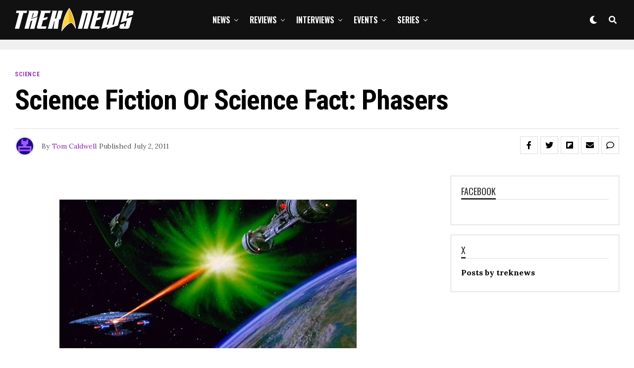

--- FILE ---
content_type: text/html; charset=utf-8
request_url: https://www.google.com/recaptcha/api2/anchor?ar=1&k=6Lc5ctMlAAAAABSYTqnqcSsvAoAAFcS_rL66i9SK&co=aHR0cHM6Ly90cmVrbmV3cy5uZXQ6NDQz&hl=en&v=PoyoqOPhxBO7pBk68S4YbpHZ&size=invisible&anchor-ms=20000&execute-ms=30000&cb=dqo1s7nyxkpp
body_size: 48774
content:
<!DOCTYPE HTML><html dir="ltr" lang="en"><head><meta http-equiv="Content-Type" content="text/html; charset=UTF-8">
<meta http-equiv="X-UA-Compatible" content="IE=edge">
<title>reCAPTCHA</title>
<style type="text/css">
/* cyrillic-ext */
@font-face {
  font-family: 'Roboto';
  font-style: normal;
  font-weight: 400;
  font-stretch: 100%;
  src: url(//fonts.gstatic.com/s/roboto/v48/KFO7CnqEu92Fr1ME7kSn66aGLdTylUAMa3GUBHMdazTgWw.woff2) format('woff2');
  unicode-range: U+0460-052F, U+1C80-1C8A, U+20B4, U+2DE0-2DFF, U+A640-A69F, U+FE2E-FE2F;
}
/* cyrillic */
@font-face {
  font-family: 'Roboto';
  font-style: normal;
  font-weight: 400;
  font-stretch: 100%;
  src: url(//fonts.gstatic.com/s/roboto/v48/KFO7CnqEu92Fr1ME7kSn66aGLdTylUAMa3iUBHMdazTgWw.woff2) format('woff2');
  unicode-range: U+0301, U+0400-045F, U+0490-0491, U+04B0-04B1, U+2116;
}
/* greek-ext */
@font-face {
  font-family: 'Roboto';
  font-style: normal;
  font-weight: 400;
  font-stretch: 100%;
  src: url(//fonts.gstatic.com/s/roboto/v48/KFO7CnqEu92Fr1ME7kSn66aGLdTylUAMa3CUBHMdazTgWw.woff2) format('woff2');
  unicode-range: U+1F00-1FFF;
}
/* greek */
@font-face {
  font-family: 'Roboto';
  font-style: normal;
  font-weight: 400;
  font-stretch: 100%;
  src: url(//fonts.gstatic.com/s/roboto/v48/KFO7CnqEu92Fr1ME7kSn66aGLdTylUAMa3-UBHMdazTgWw.woff2) format('woff2');
  unicode-range: U+0370-0377, U+037A-037F, U+0384-038A, U+038C, U+038E-03A1, U+03A3-03FF;
}
/* math */
@font-face {
  font-family: 'Roboto';
  font-style: normal;
  font-weight: 400;
  font-stretch: 100%;
  src: url(//fonts.gstatic.com/s/roboto/v48/KFO7CnqEu92Fr1ME7kSn66aGLdTylUAMawCUBHMdazTgWw.woff2) format('woff2');
  unicode-range: U+0302-0303, U+0305, U+0307-0308, U+0310, U+0312, U+0315, U+031A, U+0326-0327, U+032C, U+032F-0330, U+0332-0333, U+0338, U+033A, U+0346, U+034D, U+0391-03A1, U+03A3-03A9, U+03B1-03C9, U+03D1, U+03D5-03D6, U+03F0-03F1, U+03F4-03F5, U+2016-2017, U+2034-2038, U+203C, U+2040, U+2043, U+2047, U+2050, U+2057, U+205F, U+2070-2071, U+2074-208E, U+2090-209C, U+20D0-20DC, U+20E1, U+20E5-20EF, U+2100-2112, U+2114-2115, U+2117-2121, U+2123-214F, U+2190, U+2192, U+2194-21AE, U+21B0-21E5, U+21F1-21F2, U+21F4-2211, U+2213-2214, U+2216-22FF, U+2308-230B, U+2310, U+2319, U+231C-2321, U+2336-237A, U+237C, U+2395, U+239B-23B7, U+23D0, U+23DC-23E1, U+2474-2475, U+25AF, U+25B3, U+25B7, U+25BD, U+25C1, U+25CA, U+25CC, U+25FB, U+266D-266F, U+27C0-27FF, U+2900-2AFF, U+2B0E-2B11, U+2B30-2B4C, U+2BFE, U+3030, U+FF5B, U+FF5D, U+1D400-1D7FF, U+1EE00-1EEFF;
}
/* symbols */
@font-face {
  font-family: 'Roboto';
  font-style: normal;
  font-weight: 400;
  font-stretch: 100%;
  src: url(//fonts.gstatic.com/s/roboto/v48/KFO7CnqEu92Fr1ME7kSn66aGLdTylUAMaxKUBHMdazTgWw.woff2) format('woff2');
  unicode-range: U+0001-000C, U+000E-001F, U+007F-009F, U+20DD-20E0, U+20E2-20E4, U+2150-218F, U+2190, U+2192, U+2194-2199, U+21AF, U+21E6-21F0, U+21F3, U+2218-2219, U+2299, U+22C4-22C6, U+2300-243F, U+2440-244A, U+2460-24FF, U+25A0-27BF, U+2800-28FF, U+2921-2922, U+2981, U+29BF, U+29EB, U+2B00-2BFF, U+4DC0-4DFF, U+FFF9-FFFB, U+10140-1018E, U+10190-1019C, U+101A0, U+101D0-101FD, U+102E0-102FB, U+10E60-10E7E, U+1D2C0-1D2D3, U+1D2E0-1D37F, U+1F000-1F0FF, U+1F100-1F1AD, U+1F1E6-1F1FF, U+1F30D-1F30F, U+1F315, U+1F31C, U+1F31E, U+1F320-1F32C, U+1F336, U+1F378, U+1F37D, U+1F382, U+1F393-1F39F, U+1F3A7-1F3A8, U+1F3AC-1F3AF, U+1F3C2, U+1F3C4-1F3C6, U+1F3CA-1F3CE, U+1F3D4-1F3E0, U+1F3ED, U+1F3F1-1F3F3, U+1F3F5-1F3F7, U+1F408, U+1F415, U+1F41F, U+1F426, U+1F43F, U+1F441-1F442, U+1F444, U+1F446-1F449, U+1F44C-1F44E, U+1F453, U+1F46A, U+1F47D, U+1F4A3, U+1F4B0, U+1F4B3, U+1F4B9, U+1F4BB, U+1F4BF, U+1F4C8-1F4CB, U+1F4D6, U+1F4DA, U+1F4DF, U+1F4E3-1F4E6, U+1F4EA-1F4ED, U+1F4F7, U+1F4F9-1F4FB, U+1F4FD-1F4FE, U+1F503, U+1F507-1F50B, U+1F50D, U+1F512-1F513, U+1F53E-1F54A, U+1F54F-1F5FA, U+1F610, U+1F650-1F67F, U+1F687, U+1F68D, U+1F691, U+1F694, U+1F698, U+1F6AD, U+1F6B2, U+1F6B9-1F6BA, U+1F6BC, U+1F6C6-1F6CF, U+1F6D3-1F6D7, U+1F6E0-1F6EA, U+1F6F0-1F6F3, U+1F6F7-1F6FC, U+1F700-1F7FF, U+1F800-1F80B, U+1F810-1F847, U+1F850-1F859, U+1F860-1F887, U+1F890-1F8AD, U+1F8B0-1F8BB, U+1F8C0-1F8C1, U+1F900-1F90B, U+1F93B, U+1F946, U+1F984, U+1F996, U+1F9E9, U+1FA00-1FA6F, U+1FA70-1FA7C, U+1FA80-1FA89, U+1FA8F-1FAC6, U+1FACE-1FADC, U+1FADF-1FAE9, U+1FAF0-1FAF8, U+1FB00-1FBFF;
}
/* vietnamese */
@font-face {
  font-family: 'Roboto';
  font-style: normal;
  font-weight: 400;
  font-stretch: 100%;
  src: url(//fonts.gstatic.com/s/roboto/v48/KFO7CnqEu92Fr1ME7kSn66aGLdTylUAMa3OUBHMdazTgWw.woff2) format('woff2');
  unicode-range: U+0102-0103, U+0110-0111, U+0128-0129, U+0168-0169, U+01A0-01A1, U+01AF-01B0, U+0300-0301, U+0303-0304, U+0308-0309, U+0323, U+0329, U+1EA0-1EF9, U+20AB;
}
/* latin-ext */
@font-face {
  font-family: 'Roboto';
  font-style: normal;
  font-weight: 400;
  font-stretch: 100%;
  src: url(//fonts.gstatic.com/s/roboto/v48/KFO7CnqEu92Fr1ME7kSn66aGLdTylUAMa3KUBHMdazTgWw.woff2) format('woff2');
  unicode-range: U+0100-02BA, U+02BD-02C5, U+02C7-02CC, U+02CE-02D7, U+02DD-02FF, U+0304, U+0308, U+0329, U+1D00-1DBF, U+1E00-1E9F, U+1EF2-1EFF, U+2020, U+20A0-20AB, U+20AD-20C0, U+2113, U+2C60-2C7F, U+A720-A7FF;
}
/* latin */
@font-face {
  font-family: 'Roboto';
  font-style: normal;
  font-weight: 400;
  font-stretch: 100%;
  src: url(//fonts.gstatic.com/s/roboto/v48/KFO7CnqEu92Fr1ME7kSn66aGLdTylUAMa3yUBHMdazQ.woff2) format('woff2');
  unicode-range: U+0000-00FF, U+0131, U+0152-0153, U+02BB-02BC, U+02C6, U+02DA, U+02DC, U+0304, U+0308, U+0329, U+2000-206F, U+20AC, U+2122, U+2191, U+2193, U+2212, U+2215, U+FEFF, U+FFFD;
}
/* cyrillic-ext */
@font-face {
  font-family: 'Roboto';
  font-style: normal;
  font-weight: 500;
  font-stretch: 100%;
  src: url(//fonts.gstatic.com/s/roboto/v48/KFO7CnqEu92Fr1ME7kSn66aGLdTylUAMa3GUBHMdazTgWw.woff2) format('woff2');
  unicode-range: U+0460-052F, U+1C80-1C8A, U+20B4, U+2DE0-2DFF, U+A640-A69F, U+FE2E-FE2F;
}
/* cyrillic */
@font-face {
  font-family: 'Roboto';
  font-style: normal;
  font-weight: 500;
  font-stretch: 100%;
  src: url(//fonts.gstatic.com/s/roboto/v48/KFO7CnqEu92Fr1ME7kSn66aGLdTylUAMa3iUBHMdazTgWw.woff2) format('woff2');
  unicode-range: U+0301, U+0400-045F, U+0490-0491, U+04B0-04B1, U+2116;
}
/* greek-ext */
@font-face {
  font-family: 'Roboto';
  font-style: normal;
  font-weight: 500;
  font-stretch: 100%;
  src: url(//fonts.gstatic.com/s/roboto/v48/KFO7CnqEu92Fr1ME7kSn66aGLdTylUAMa3CUBHMdazTgWw.woff2) format('woff2');
  unicode-range: U+1F00-1FFF;
}
/* greek */
@font-face {
  font-family: 'Roboto';
  font-style: normal;
  font-weight: 500;
  font-stretch: 100%;
  src: url(//fonts.gstatic.com/s/roboto/v48/KFO7CnqEu92Fr1ME7kSn66aGLdTylUAMa3-UBHMdazTgWw.woff2) format('woff2');
  unicode-range: U+0370-0377, U+037A-037F, U+0384-038A, U+038C, U+038E-03A1, U+03A3-03FF;
}
/* math */
@font-face {
  font-family: 'Roboto';
  font-style: normal;
  font-weight: 500;
  font-stretch: 100%;
  src: url(//fonts.gstatic.com/s/roboto/v48/KFO7CnqEu92Fr1ME7kSn66aGLdTylUAMawCUBHMdazTgWw.woff2) format('woff2');
  unicode-range: U+0302-0303, U+0305, U+0307-0308, U+0310, U+0312, U+0315, U+031A, U+0326-0327, U+032C, U+032F-0330, U+0332-0333, U+0338, U+033A, U+0346, U+034D, U+0391-03A1, U+03A3-03A9, U+03B1-03C9, U+03D1, U+03D5-03D6, U+03F0-03F1, U+03F4-03F5, U+2016-2017, U+2034-2038, U+203C, U+2040, U+2043, U+2047, U+2050, U+2057, U+205F, U+2070-2071, U+2074-208E, U+2090-209C, U+20D0-20DC, U+20E1, U+20E5-20EF, U+2100-2112, U+2114-2115, U+2117-2121, U+2123-214F, U+2190, U+2192, U+2194-21AE, U+21B0-21E5, U+21F1-21F2, U+21F4-2211, U+2213-2214, U+2216-22FF, U+2308-230B, U+2310, U+2319, U+231C-2321, U+2336-237A, U+237C, U+2395, U+239B-23B7, U+23D0, U+23DC-23E1, U+2474-2475, U+25AF, U+25B3, U+25B7, U+25BD, U+25C1, U+25CA, U+25CC, U+25FB, U+266D-266F, U+27C0-27FF, U+2900-2AFF, U+2B0E-2B11, U+2B30-2B4C, U+2BFE, U+3030, U+FF5B, U+FF5D, U+1D400-1D7FF, U+1EE00-1EEFF;
}
/* symbols */
@font-face {
  font-family: 'Roboto';
  font-style: normal;
  font-weight: 500;
  font-stretch: 100%;
  src: url(//fonts.gstatic.com/s/roboto/v48/KFO7CnqEu92Fr1ME7kSn66aGLdTylUAMaxKUBHMdazTgWw.woff2) format('woff2');
  unicode-range: U+0001-000C, U+000E-001F, U+007F-009F, U+20DD-20E0, U+20E2-20E4, U+2150-218F, U+2190, U+2192, U+2194-2199, U+21AF, U+21E6-21F0, U+21F3, U+2218-2219, U+2299, U+22C4-22C6, U+2300-243F, U+2440-244A, U+2460-24FF, U+25A0-27BF, U+2800-28FF, U+2921-2922, U+2981, U+29BF, U+29EB, U+2B00-2BFF, U+4DC0-4DFF, U+FFF9-FFFB, U+10140-1018E, U+10190-1019C, U+101A0, U+101D0-101FD, U+102E0-102FB, U+10E60-10E7E, U+1D2C0-1D2D3, U+1D2E0-1D37F, U+1F000-1F0FF, U+1F100-1F1AD, U+1F1E6-1F1FF, U+1F30D-1F30F, U+1F315, U+1F31C, U+1F31E, U+1F320-1F32C, U+1F336, U+1F378, U+1F37D, U+1F382, U+1F393-1F39F, U+1F3A7-1F3A8, U+1F3AC-1F3AF, U+1F3C2, U+1F3C4-1F3C6, U+1F3CA-1F3CE, U+1F3D4-1F3E0, U+1F3ED, U+1F3F1-1F3F3, U+1F3F5-1F3F7, U+1F408, U+1F415, U+1F41F, U+1F426, U+1F43F, U+1F441-1F442, U+1F444, U+1F446-1F449, U+1F44C-1F44E, U+1F453, U+1F46A, U+1F47D, U+1F4A3, U+1F4B0, U+1F4B3, U+1F4B9, U+1F4BB, U+1F4BF, U+1F4C8-1F4CB, U+1F4D6, U+1F4DA, U+1F4DF, U+1F4E3-1F4E6, U+1F4EA-1F4ED, U+1F4F7, U+1F4F9-1F4FB, U+1F4FD-1F4FE, U+1F503, U+1F507-1F50B, U+1F50D, U+1F512-1F513, U+1F53E-1F54A, U+1F54F-1F5FA, U+1F610, U+1F650-1F67F, U+1F687, U+1F68D, U+1F691, U+1F694, U+1F698, U+1F6AD, U+1F6B2, U+1F6B9-1F6BA, U+1F6BC, U+1F6C6-1F6CF, U+1F6D3-1F6D7, U+1F6E0-1F6EA, U+1F6F0-1F6F3, U+1F6F7-1F6FC, U+1F700-1F7FF, U+1F800-1F80B, U+1F810-1F847, U+1F850-1F859, U+1F860-1F887, U+1F890-1F8AD, U+1F8B0-1F8BB, U+1F8C0-1F8C1, U+1F900-1F90B, U+1F93B, U+1F946, U+1F984, U+1F996, U+1F9E9, U+1FA00-1FA6F, U+1FA70-1FA7C, U+1FA80-1FA89, U+1FA8F-1FAC6, U+1FACE-1FADC, U+1FADF-1FAE9, U+1FAF0-1FAF8, U+1FB00-1FBFF;
}
/* vietnamese */
@font-face {
  font-family: 'Roboto';
  font-style: normal;
  font-weight: 500;
  font-stretch: 100%;
  src: url(//fonts.gstatic.com/s/roboto/v48/KFO7CnqEu92Fr1ME7kSn66aGLdTylUAMa3OUBHMdazTgWw.woff2) format('woff2');
  unicode-range: U+0102-0103, U+0110-0111, U+0128-0129, U+0168-0169, U+01A0-01A1, U+01AF-01B0, U+0300-0301, U+0303-0304, U+0308-0309, U+0323, U+0329, U+1EA0-1EF9, U+20AB;
}
/* latin-ext */
@font-face {
  font-family: 'Roboto';
  font-style: normal;
  font-weight: 500;
  font-stretch: 100%;
  src: url(//fonts.gstatic.com/s/roboto/v48/KFO7CnqEu92Fr1ME7kSn66aGLdTylUAMa3KUBHMdazTgWw.woff2) format('woff2');
  unicode-range: U+0100-02BA, U+02BD-02C5, U+02C7-02CC, U+02CE-02D7, U+02DD-02FF, U+0304, U+0308, U+0329, U+1D00-1DBF, U+1E00-1E9F, U+1EF2-1EFF, U+2020, U+20A0-20AB, U+20AD-20C0, U+2113, U+2C60-2C7F, U+A720-A7FF;
}
/* latin */
@font-face {
  font-family: 'Roboto';
  font-style: normal;
  font-weight: 500;
  font-stretch: 100%;
  src: url(//fonts.gstatic.com/s/roboto/v48/KFO7CnqEu92Fr1ME7kSn66aGLdTylUAMa3yUBHMdazQ.woff2) format('woff2');
  unicode-range: U+0000-00FF, U+0131, U+0152-0153, U+02BB-02BC, U+02C6, U+02DA, U+02DC, U+0304, U+0308, U+0329, U+2000-206F, U+20AC, U+2122, U+2191, U+2193, U+2212, U+2215, U+FEFF, U+FFFD;
}
/* cyrillic-ext */
@font-face {
  font-family: 'Roboto';
  font-style: normal;
  font-weight: 900;
  font-stretch: 100%;
  src: url(//fonts.gstatic.com/s/roboto/v48/KFO7CnqEu92Fr1ME7kSn66aGLdTylUAMa3GUBHMdazTgWw.woff2) format('woff2');
  unicode-range: U+0460-052F, U+1C80-1C8A, U+20B4, U+2DE0-2DFF, U+A640-A69F, U+FE2E-FE2F;
}
/* cyrillic */
@font-face {
  font-family: 'Roboto';
  font-style: normal;
  font-weight: 900;
  font-stretch: 100%;
  src: url(//fonts.gstatic.com/s/roboto/v48/KFO7CnqEu92Fr1ME7kSn66aGLdTylUAMa3iUBHMdazTgWw.woff2) format('woff2');
  unicode-range: U+0301, U+0400-045F, U+0490-0491, U+04B0-04B1, U+2116;
}
/* greek-ext */
@font-face {
  font-family: 'Roboto';
  font-style: normal;
  font-weight: 900;
  font-stretch: 100%;
  src: url(//fonts.gstatic.com/s/roboto/v48/KFO7CnqEu92Fr1ME7kSn66aGLdTylUAMa3CUBHMdazTgWw.woff2) format('woff2');
  unicode-range: U+1F00-1FFF;
}
/* greek */
@font-face {
  font-family: 'Roboto';
  font-style: normal;
  font-weight: 900;
  font-stretch: 100%;
  src: url(//fonts.gstatic.com/s/roboto/v48/KFO7CnqEu92Fr1ME7kSn66aGLdTylUAMa3-UBHMdazTgWw.woff2) format('woff2');
  unicode-range: U+0370-0377, U+037A-037F, U+0384-038A, U+038C, U+038E-03A1, U+03A3-03FF;
}
/* math */
@font-face {
  font-family: 'Roboto';
  font-style: normal;
  font-weight: 900;
  font-stretch: 100%;
  src: url(//fonts.gstatic.com/s/roboto/v48/KFO7CnqEu92Fr1ME7kSn66aGLdTylUAMawCUBHMdazTgWw.woff2) format('woff2');
  unicode-range: U+0302-0303, U+0305, U+0307-0308, U+0310, U+0312, U+0315, U+031A, U+0326-0327, U+032C, U+032F-0330, U+0332-0333, U+0338, U+033A, U+0346, U+034D, U+0391-03A1, U+03A3-03A9, U+03B1-03C9, U+03D1, U+03D5-03D6, U+03F0-03F1, U+03F4-03F5, U+2016-2017, U+2034-2038, U+203C, U+2040, U+2043, U+2047, U+2050, U+2057, U+205F, U+2070-2071, U+2074-208E, U+2090-209C, U+20D0-20DC, U+20E1, U+20E5-20EF, U+2100-2112, U+2114-2115, U+2117-2121, U+2123-214F, U+2190, U+2192, U+2194-21AE, U+21B0-21E5, U+21F1-21F2, U+21F4-2211, U+2213-2214, U+2216-22FF, U+2308-230B, U+2310, U+2319, U+231C-2321, U+2336-237A, U+237C, U+2395, U+239B-23B7, U+23D0, U+23DC-23E1, U+2474-2475, U+25AF, U+25B3, U+25B7, U+25BD, U+25C1, U+25CA, U+25CC, U+25FB, U+266D-266F, U+27C0-27FF, U+2900-2AFF, U+2B0E-2B11, U+2B30-2B4C, U+2BFE, U+3030, U+FF5B, U+FF5D, U+1D400-1D7FF, U+1EE00-1EEFF;
}
/* symbols */
@font-face {
  font-family: 'Roboto';
  font-style: normal;
  font-weight: 900;
  font-stretch: 100%;
  src: url(//fonts.gstatic.com/s/roboto/v48/KFO7CnqEu92Fr1ME7kSn66aGLdTylUAMaxKUBHMdazTgWw.woff2) format('woff2');
  unicode-range: U+0001-000C, U+000E-001F, U+007F-009F, U+20DD-20E0, U+20E2-20E4, U+2150-218F, U+2190, U+2192, U+2194-2199, U+21AF, U+21E6-21F0, U+21F3, U+2218-2219, U+2299, U+22C4-22C6, U+2300-243F, U+2440-244A, U+2460-24FF, U+25A0-27BF, U+2800-28FF, U+2921-2922, U+2981, U+29BF, U+29EB, U+2B00-2BFF, U+4DC0-4DFF, U+FFF9-FFFB, U+10140-1018E, U+10190-1019C, U+101A0, U+101D0-101FD, U+102E0-102FB, U+10E60-10E7E, U+1D2C0-1D2D3, U+1D2E0-1D37F, U+1F000-1F0FF, U+1F100-1F1AD, U+1F1E6-1F1FF, U+1F30D-1F30F, U+1F315, U+1F31C, U+1F31E, U+1F320-1F32C, U+1F336, U+1F378, U+1F37D, U+1F382, U+1F393-1F39F, U+1F3A7-1F3A8, U+1F3AC-1F3AF, U+1F3C2, U+1F3C4-1F3C6, U+1F3CA-1F3CE, U+1F3D4-1F3E0, U+1F3ED, U+1F3F1-1F3F3, U+1F3F5-1F3F7, U+1F408, U+1F415, U+1F41F, U+1F426, U+1F43F, U+1F441-1F442, U+1F444, U+1F446-1F449, U+1F44C-1F44E, U+1F453, U+1F46A, U+1F47D, U+1F4A3, U+1F4B0, U+1F4B3, U+1F4B9, U+1F4BB, U+1F4BF, U+1F4C8-1F4CB, U+1F4D6, U+1F4DA, U+1F4DF, U+1F4E3-1F4E6, U+1F4EA-1F4ED, U+1F4F7, U+1F4F9-1F4FB, U+1F4FD-1F4FE, U+1F503, U+1F507-1F50B, U+1F50D, U+1F512-1F513, U+1F53E-1F54A, U+1F54F-1F5FA, U+1F610, U+1F650-1F67F, U+1F687, U+1F68D, U+1F691, U+1F694, U+1F698, U+1F6AD, U+1F6B2, U+1F6B9-1F6BA, U+1F6BC, U+1F6C6-1F6CF, U+1F6D3-1F6D7, U+1F6E0-1F6EA, U+1F6F0-1F6F3, U+1F6F7-1F6FC, U+1F700-1F7FF, U+1F800-1F80B, U+1F810-1F847, U+1F850-1F859, U+1F860-1F887, U+1F890-1F8AD, U+1F8B0-1F8BB, U+1F8C0-1F8C1, U+1F900-1F90B, U+1F93B, U+1F946, U+1F984, U+1F996, U+1F9E9, U+1FA00-1FA6F, U+1FA70-1FA7C, U+1FA80-1FA89, U+1FA8F-1FAC6, U+1FACE-1FADC, U+1FADF-1FAE9, U+1FAF0-1FAF8, U+1FB00-1FBFF;
}
/* vietnamese */
@font-face {
  font-family: 'Roboto';
  font-style: normal;
  font-weight: 900;
  font-stretch: 100%;
  src: url(//fonts.gstatic.com/s/roboto/v48/KFO7CnqEu92Fr1ME7kSn66aGLdTylUAMa3OUBHMdazTgWw.woff2) format('woff2');
  unicode-range: U+0102-0103, U+0110-0111, U+0128-0129, U+0168-0169, U+01A0-01A1, U+01AF-01B0, U+0300-0301, U+0303-0304, U+0308-0309, U+0323, U+0329, U+1EA0-1EF9, U+20AB;
}
/* latin-ext */
@font-face {
  font-family: 'Roboto';
  font-style: normal;
  font-weight: 900;
  font-stretch: 100%;
  src: url(//fonts.gstatic.com/s/roboto/v48/KFO7CnqEu92Fr1ME7kSn66aGLdTylUAMa3KUBHMdazTgWw.woff2) format('woff2');
  unicode-range: U+0100-02BA, U+02BD-02C5, U+02C7-02CC, U+02CE-02D7, U+02DD-02FF, U+0304, U+0308, U+0329, U+1D00-1DBF, U+1E00-1E9F, U+1EF2-1EFF, U+2020, U+20A0-20AB, U+20AD-20C0, U+2113, U+2C60-2C7F, U+A720-A7FF;
}
/* latin */
@font-face {
  font-family: 'Roboto';
  font-style: normal;
  font-weight: 900;
  font-stretch: 100%;
  src: url(//fonts.gstatic.com/s/roboto/v48/KFO7CnqEu92Fr1ME7kSn66aGLdTylUAMa3yUBHMdazQ.woff2) format('woff2');
  unicode-range: U+0000-00FF, U+0131, U+0152-0153, U+02BB-02BC, U+02C6, U+02DA, U+02DC, U+0304, U+0308, U+0329, U+2000-206F, U+20AC, U+2122, U+2191, U+2193, U+2212, U+2215, U+FEFF, U+FFFD;
}

</style>
<link rel="stylesheet" type="text/css" href="https://www.gstatic.com/recaptcha/releases/PoyoqOPhxBO7pBk68S4YbpHZ/styles__ltr.css">
<script nonce="EcQ_gfO72cvZ3QTCzJJ6rA" type="text/javascript">window['__recaptcha_api'] = 'https://www.google.com/recaptcha/api2/';</script>
<script type="text/javascript" src="https://www.gstatic.com/recaptcha/releases/PoyoqOPhxBO7pBk68S4YbpHZ/recaptcha__en.js" nonce="EcQ_gfO72cvZ3QTCzJJ6rA">
      
    </script></head>
<body><div id="rc-anchor-alert" class="rc-anchor-alert"></div>
<input type="hidden" id="recaptcha-token" value="[base64]">
<script type="text/javascript" nonce="EcQ_gfO72cvZ3QTCzJJ6rA">
      recaptcha.anchor.Main.init("[\x22ainput\x22,[\x22bgdata\x22,\x22\x22,\[base64]/[base64]/[base64]/[base64]/cjw8ejpyPj4+eil9Y2F0Y2gobCl7dGhyb3cgbDt9fSxIPWZ1bmN0aW9uKHcsdCx6KXtpZih3PT0xOTR8fHc9PTIwOCl0LnZbd10/dC52W3ddLmNvbmNhdCh6KTp0LnZbd109b2Yoeix0KTtlbHNle2lmKHQuYkImJnchPTMxNylyZXR1cm47dz09NjZ8fHc9PTEyMnx8dz09NDcwfHx3PT00NHx8dz09NDE2fHx3PT0zOTd8fHc9PTQyMXx8dz09Njh8fHc9PTcwfHx3PT0xODQ/[base64]/[base64]/[base64]/bmV3IGRbVl0oSlswXSk6cD09Mj9uZXcgZFtWXShKWzBdLEpbMV0pOnA9PTM/bmV3IGRbVl0oSlswXSxKWzFdLEpbMl0pOnA9PTQ/[base64]/[base64]/[base64]/[base64]\x22,\[base64]\x22,\x22fl5tEwxoGUc1w5PChy8Bw7LDj2/DmMO8wp8Sw5/CpW4fABfDuE8dLVPDiAwfw4oPIgnCpcOdwr3CnyxYw6Zlw6DDl8K4woPCt3HCocOywroPwrHCpcO9aMKnAA0Aw4sxBcKzRMKVXi5jWsKkwp/CmxfDmlpyw6BRI8KNw63Dn8OSw55DWMOnw6zCg0LCnlQEQ2QRw5tnAl/CrsK9w7FpMihIWmEdwpt0w6YAAcKmJi9VwoECw7tifTrDvMOxwqFvw4TDjnh0XsOrVld/SsOBw6/DvsOuHsKnGcOzecKKw60bKnZOwoJuC3HCnRTCl8Khw64ywqcqwqsVC07CpsKoXRYzwq3DsMKCwokOwofDjsOHw6dXbQ4ew6ICw5LCocKtasOBwqJxccK8w5dhOcOIw7VwLj3CuX/Cuy7CksKoS8O5w7bDkSx2w4YXw40+wplSw61Mw6dMwqUHwo/CuwDCgjPCoADCjmNiwotxfsKgwoJkJBJdESICw5Ntwog1wrHCn3BAcsK0QsKOQ8OXw5nDsWRPNsOiwrvCtsKYw7DCi8K9w63Dk2FQwqQFDgbCqsK/[base64]/DlEE2WMOtK8KtwolPIcO0worCsAchLEkbw5gYwpfDjcOZwqrCl8KmRSdiUsKAw7Qlwp/ChntPYsKNwpfCn8OjERJKCMOsw6dywp3CnsKgP17Cu2HCkMKgw6FWw4jDn8KJbsKXIQ/DisOsDEPCpsOLwq/[base64]/JcK8ZWpkTcKLZMKfMMO7w6A8EMO4wprDpsKqYSTDoGfDgMKnOMK+wqQ9w4bDmMOMw5TCpcK/VWvCvsO4M1vDssKTw7PCicK3aGrCk8KDU8O4wrV2w7rDgsKSZyPCikMpesKTwojCiwPCul9BXVbDksO5fVPClVbCrsOvLAcyDFPCoyrCj8KRfS/DtGHDn8OGYMOtw7Ysw5rDrsO+wqEnw77DhA5DwpnDpgjCsirDksOaw60vXg7Ck8K5w7XCjw/[base64]/Q8OCw67DgcOCw5BQPcKpwp/Dly52YsKswprCrHzCscKidFlhV8ORCMK+w71IKMKiwqwWcksXw44rwqoFw4/CpxfDmsKhGk9iwpUXw7opwpY/w4x/AMKGYMKMaMKCwqwOw5odwrfDklxYwqddw4zCnBfCqSkDeTVuw6lmGMKzwpLCgsOSwo7DkMKyw4MpwqJHw6hIw6MSw6DCrnbCsMK6KcOpZ1klX8K/wolHZ8OdMCJ2WcOJKyvDjwkGwod0V8KvBHzCpA/[base64]/CpMOWQlPCjUvCtGYqw7nDpC4THcKFwojCj17CmRAhw6c6wrbChWnCsx7Dl3LDtcKNWMO7w5ASaMOANX7DgsOww73Dt14GNMOiwr7DhUvDjUBAJ8OEdFbDiMOKegzCoW/[base64]/ChGZTw5EDIMOBwrp5G2nDiMOywoJ/ey0Fwr3Crws/N3ZawqcgCcO6d8OoPlRjasOYIBrDunvChykKQFNre8OVwqHCoEVrwrs+QBl3wqVxRhzCqgPCkcKTYnVfNcKSLcOBw54nwobCuMOzSkx/wp/CsVpjw55eKsOgKyIAe1UGccKSwpjDq8Olw4DDicOswo15w4dEcAbCp8KVVVrDjDtrwoM4a8K5wrvCucK9w7DDtsOTw7UqwpUhw7fDq8KVMcO+wpfDu1RiZ2/CnMKewpRzw5AbwrkQwqvDqg4SWDoZP0EJasOYF8Ogf8KlwoLCl8KrcMOAw5pkwrBmw70aHSnCl08+fwfCjBLCiMOJw5bCiW5vesObw7rCs8K8eMOowq/Cjldnw5jCqzQEw55FLsKjLWrDqXtubMO+IcKxJsKpw689wqtPcMOEw4/CscOTRHLDh8KLw77CusKnw7dFwosDU18/wqfDpWotbsKhV8KzcsO3wqMnYSDCm25AH0B/[base64]/CiXnCiAzCt8Oow7TDkMORdcKGwpk7wrbCtMONwpVgwoXDvjfDoxXDt1oWwrPCojDCsTYwRcKsRsO9w6hSw5LDgMOYT8KnEVB9acK+w4XDt8O8w5bCrcKVw4/CvcOAEMKqYTHChmLDscOTwovDpMOewovDlcOUPcOYw4V0Y2djdlbDqMKhasOFwpRww5A8w4nDpMKIw6cKwqzDq8KhdsO9woNcw5QDSMOnCCjDuGjCg0AUwrfCgsKiT3nCpWs/CEDCo8KMcsOtwp9pw63DgcOxeSxyOsKaI1dnFcORDljCoQA2w7jDsFlSwp/ChzDDrx0fwpwrwqvDpsOewqPDjRJkW8O+WsORQX9ZUBnDgBTClsKDwrXDuC9Jw63DjcKuKcKRL8KMecKzwrXCjU7DrcOcw6dFwptswrHCmibCpScmPcO/w5rCsMKJwpQ2OsOvwqPCkcOIKgnCvjnDjn/DhFElK1HDjcKBw5JmCEDCnAhlKwMiw5J5wqjCjElmMMOlw4B6I8OibRUuw7EMbMKKw68qw7VVIEhrYMOQw6BtVE7CqcK8J8Kyw4VzA8Ovwqtfb2bDowTCjl3Dkg/Dmmdsw4cDZMO7wr0Uw4xya2/DlcO/WcKNw4XDs2fDkRlewqHDsknCoV7CjMODw4TClxABe3bDl8ONwoR+wptfIcKgLg7CnsKFwrfDiDcVHTPDscK8w7VVNHHCqsOowo1Bw63DgsOyW2Jna8K3w4ptwpjDnsOhAMKgwr/CusKbw6BAXVdEwrfCvQXCjsKQwo3Ci8KFPsKNwq3Drwspw7vCqWtDwoDCuXF3wo9dwoLDmE9owrA3w6PCncODYyfDlEHCnw3CjQ0Dw5/DimLDiCHDgR3CksKYw43CnHgUSMOEwpfDnAZJwrfDgBjCqiXDvcK1ZcKaelTCg8OXwrvDsmXCqDgxwrtvwoDDgcKNLsK6WsOoVcOAwo9dw7NwwoQ5wrIDw4HDklLCicKRwo7Ds8Onw7DDn8Otw7VuKTTCtkN/[base64]/Dmj5gf8K2TMK6P23DkyPDjGTDiMKCaBPCsAsSwpQOw5jCusKaV2Aawqlnw4nCuWHDnHDDiz/DqMONcSvCgUM2Mmkpw4pcwoHDnsOPZ00Fw7oXeXYrak8KIjDDocK4wpfDl0/DgWdhHzUewo/Dg2XDtwLCqMKeXEPCr8KiWTvDvcKpLmItNxpOOXVkAWjDsQVXwqwfwqwFCsO6QMKfwpbCrQlMLsOpX2XCt8KvwrXCs8OdwrfDssORw7jDnhvDsMKPDMK4wqZiw4nCozDDjhvDi38dw5lMTMO4Mn/[base64]/w48fw5XDsMOkM8Kbw5PCucOqAsOFNcO4wrMhw7TCjm90wpp5wpZ1CMOXw6jCp8OlRwTDuMKWwqUFPMOmwr7CscKfFMO+wpYheG3DoEc/w7LCnDTDisKiJ8OmLAJbw5fChWcXwqtgRMKAAFfDj8KJw5E7wqvCg8KKS8Obw5M0LsK5BcOsw7dAw5BYwrrCisO9w7t8w6zDtsK0w7LDm8KYQMKywrcdEQwRVMO3FVvDv0/DpAHClsKhJkhwwpsgw61Wwq7DliJZw7HCksKewoUbJMOIwrfDsDgrwoF5U1vCgWUBwoBTFgVxZCXDugRgOUoVw45Iw6hqwqHCjMO7w5XDiWbDhQduw67CtGJLVhnCqsOgdgIAw7B6Rj/[base64]/LMOBw4RowqFsPwxcwr7CgsOUwrkWDsOPw7bCindfQcO8wrYJDcKow6JTBsOEw4TCqy/CjsKRbsOmKlzDrWAXw7HCkULDsn8Jw4Z8USp3dyZ1w7VJZSxbw63DjVFjPMObR8K+Cg9XDxfDrMKSwoRSwoXCu0pBwqHCtApzEMKJasKlc1rCpkXCosKHQMKIwqTDhsOXAcKhUsKMNhsAw4Bzwr7DlgFPbsONw7AxwoHChsKZETfDl8Ovwrd+IF/ClCdywo3DnFHDoMOXJMO3ccOsccODNzDDnkd/CMKpcMOwwrfDg1BUC8ONwrhbJQzCucKHwoPDncOwSkBswoXCrFrDuRM2w6kqw5JMwobCnBZqw4sOwrRvw5vCgMKXwqF+KQ1TEHZxNSHCvDvDrcO4woQ4w6llF8KbwqRfamN6woQawo/DusKKw4UxQHfDjsKtS8OjT8KlwqTCqMKqA0nDiQMqNsK5e8OYwpDChmUsaAg+AcKBe8KSH8Kgwq9twqvDlMKtHjvCucKVwppfwplPw7TCkUY3w7YdfB4cw4DCkGEOJ2svwqXDmXA1Ok/[base64]/w4c7w4rCvMOdEMK/NTYJYsO9w6jCocKjwpUda8OPwr/[base64]/[base64]/w4LDuhXDoUBlw73DnTkDwpfCnyc0NcOWwptMw5HCnsOIw5LDsMORLsO0w7LCjHEjw5kLw4tyXMOcMsK0wrVqfsOvw5hkwrYDWsOkw64KIT3DksOWwpoEw507Q8KjEsO7wrTCl8KGcRN5LxzChB/CqhLDn8OgaMOdwpHDrMOsMDRcBQHCoFlVK2dWCsKyw60AwqoBQ1M0G8Oyw5waY8Kjw4xsSMOVwoUsw4bCjSHCnjJRDsO/wpfCvMK+w4jDkcOjw7nDj8K7w57CnMOFw5tzw4lxLMOUdsOQw6wYw6DDoiFPdH8bc8KnKh53PsK9HTnCthpNUAgnwqXCncK9w5zCisKINcOuWsKnanhjw4Vlw63ColIjPcK9WETCgl7DnsKiJUzCo8KPIsOzWBlaCMOhecKMCXjDmQxwwrM0w5IeRcOnw4/CkcK2wqrCnMOlw7kvwo5iw7/Co27CgMOLwoPDkCTCv8Ouwp8HdcKtNQjCj8OSUcKBRsKiwpHClxrCgsKHbMKQJUYWw67DqMK9w4MjA8OUw7vClhDDsMKiJsKCw71Iwq/CusOvwqHCmC0Xw4kmw5jDnMOBOsK3w57CqsKhVMKBPQxmw5UZwpNGwpzCiDvCssOlNxg+w5PDrcKKfxsTw4HCqsOkwoQlwpvDm8OXw4LDgSh7dlXCjyQPwq7DgsO/HzTCs8ObS8KuQMOrwrTDnjJ6wpPCnwgCAELDpcOAdGZNRzpxwqkGw7ZaCsK4dMKbUwsaABbDlMKxZ1MPw5ELwq9EOMOTXHMMwo3CqQBVw6TCpmxrw6zCiMKnZ1BEQTlGPFkawoTDiMORwoJGw7bDvQzDh8KaFsKyBHDDqcKvVMKRwrzChjHCo8O6RsK2QE/CqT/DtsOcICjChgvDkcKQWcKRJEp/Wn5hHlvCtsKIw60CwqNyBiNlw7bDhcK6w6vDrsKsw7/ClCsFBcOfJgvDvA5Cw43CscOvSMOPwpfDjA7Dk8Ktwo5kE8KVwpTDqsO7QQ0NL8Kow7LCu3UgRVl2w7TDoMKLw5E8Yi/CrcKbwrnDosKqwoXCmjQgw5t3w7DDgTzDlMO9blNBIys5w6tcO8Kfw7R3YlTDgcKRw4PDvnwkOcKGIMKbwr8KwrZyIcKzEEXDmgwaZsOSw75fwpMRaGV5w4wwYw7CtDbDicOBw4IWSsO6RBzDoMKxw4bChyXDqsODw4jCgsKsGMOnOhLCj8O/w7jCjEcAZnzDnGHDhz/DtcK3dlh8csKXOsOcC3EmXQcrw7YbeSTCrVFbNFV4J8OwfSvCnMOBwoDDsy0ZEcObZQ/CiyHDtMK5CFNZwoJLN2zCtGZvw4TDmRPDgcKsCiPCjMOlw6Q6OMOfHcO4bkbCjiAowqbDshnDp8KVwq/[base64]/w5lmH8O5BmoywpfDn8KXMXVLUcOpe8KIwojClXzCggIDaVhXwozDhlDDu0bCnlJ/L0ZFwq/[base64]/CtG/CucOyLMKmN8OQCEfDg2vClinDiAhjwowTGsORRsORw6/[base64]/[base64]/[base64]/CiU7Cv8KgfcOJw7nDu1FIw7PDpBcLwrrDo03DrQgmWMOiwoIlw4dXw4LDpcOdw7/Ck0tWbwvDl8OmX2dCTMKEw7RnCm7CjcOhwo/CrAcVw6AzbUEgwp0fw6fCh8Klwpk7wqDDmcOBwolpwqocw6JaLUXDsSlgPj94w4h8UW1pKsKNwpXDghNpM30WwpbDpsK8dAcGDgVawprDtMOew7HDssOiwr1Ww7/Dj8OFwp17ecKDw7zDt8KgwrHCtnxWw6rCv8KOQMOPPcK6w5rDm8O5U8OHdHYpYQjDiTwCw6w5w53DmQ7DoD3CjMKNwofDhyPDs8OhYwXDtiZvwqA7a8OTHkLDun7CoW5DO8OWIgDCgilyw7bCtw84w4/[base64]/DosKGwpZMRVrCs1DDvkHDgsK+OcOJBcOQwoQlH8K7X8OQw6UpwprCkTshwpErJcO2wqbDj8OCacO8QMOpRzzDucKMHsO1wpRnw5VxZEQDUsOpwr3ChjrDvH7Ds23DisK8wo9Pwqk0wqLCoXl5IGdQw55tVSvCsS8DV0PCqSzCtE0UMUMDFA/DpsOjNsOPLMOHw4DCsTDDj8KgHsOCw5B6esOkHmjCvcK/IEBgMcKZB0jDvcOLcD3Cj8Kjw67DiMO9GcKjGcKtQXJAMg3DkcKVGBzCvcKnw7nCosOUTjnDpSUVBcKBH1PCvcORw45xLsK3w4xgCsKNNsKNw63DgsKSwoXCgMObwpd1QMKGwqw8CG4Kw4LCpMO/EExNMCd6wpdFwpA3fcKuXMKaw5VxCcOFwrU/w5pzwpTDuEA5w75qw60LOlI/wq/[base64]/[base64]/CjEVqw6XCr8K5L8KOwrQ1wrcDYcOlw6RQfSXCsMOOwqduZ8K5K2fCj8OOViIddnYfHzzCu2AhCUfDsMOCAXB3fsOdCcKEw4bCiFTCqMOmw4URw7/[base64]/Dpj0Vw53DucKVdcKvPEoTaXttw5/DjhPDp1dpZRrDuMOCTcOIwqU1w69XYMONwrzDu13DgRFUwpYPL8OgdMKJw6/CuXp/[base64]/fMOtGwHDscKFw6ZTWzDCuMKCb21/[base64]/Drgwdw57Dk2TCrMOpw75OwpfCrhxvBcKqOsKJw43CgcOKLgvCsElXw6/Cu8OTw7Rmw4LDl1LClcKuWQw2Lw0gQDslX8Kdw5fCrQJxZsOgwpcBAcKcXUPCocOdwrPCn8OFwqpNE1MqKFo0eS5GbsOjw7QAAibCm8O/BsKuw4YUcE3DtyzClVvCgsK0wo7DhQVAWlUBw7hnL2vDkAZzwpw7GsK2w7DDnEnCucOew6xqwrvCr8O4Z8KEWmHCtcOSw5LDg8OQcsORw4DCn8KjwoA/wrk2w6twwoDCi8Omw7YXwpLCqcKWw5HCjgd5GMOkY8Ohem7DkEUnw6fCg3ANw4bDsQ1DwrkAw47CnBXDh1dbD8OKwqtFKcO+IcK8HMKAw6gtw53CqzXCocOaGlEyCyDDqkvCtnx1wqRhUsO2G35IYsOYwqjCiEoDwq5lwrXCu1x9w5TDtDUwOALDgcO1wrg/AMOTw77DmsKdwpNdAQjDrn0VQEElOcKnNkxbXAbCjcOAVWAoYEtpw6bCo8O1woHCrcOleHU7IMKKwqISwpYCw57DmsKsJkjDmh9of8OMXT/CvsKjDQXDh8O1JsOuw5NawobChU7Dpg7DhATCgHzDgGXDlsKebUI2w70pw4woDsOFWMKqJH5PFBXDmCfCi0fCk1TDskjClcKLwoNWw6TCucKVGA/DlRrCk8ODOAzCqxnCqsKVw7BASsK5AhIcw6PChDrDpyjCu8OzacO7wqrCpiYmTyTDhT3DmiXCqwYOJyjDhMONw5xNw6DDm8OoIBnCp2ZubzfClcKUwpTDqRHDt8O1RlLDlcOPDn5rw6lKwonDpsK0ZR/CqsO5LUpcTMKlI1DDhRvDqsK1Hm3CqysZD8KfwqvCicK7c8OuwpvCuxwJwptGwq1lMXXCjMK3LcKFw6wOLmo5Khs/f8KLPAkeVCXDkWRRAEIiwpHCrzTDkcKVw5LDk8KXw5shfmjCkcKEw59OdD3DhcKAVxtSw5MdZk4eaMOGw5XDtMKRw4RAw6g2WCjCh1JwIcKfw6BKT8Oxw6ICwrFgTsKXwq0vGAI7w6Jra8Kiw5JEwqzCp8KffV/CmsKSGC4rw7ocw5pAVwjCn8OvMBnDlSkWUhw+eRAwwq1uSBDDrBPCs8KBDTV1IMK0PsKQwpliWxTDrFvCqmAfw5M0UlLDh8OJw57DgmPDicOeO8OfwrA7SxsILx/DjmBawpvDhsKJHT3CosO4ASR+LMOGwqXDk8K7w73CpDzCqMOmA1LCncKuw6wmwrzCnDXCu8OEMcOJw7UjKU03wo/[base64]/Cj8O8w6zCjzdwWMOwwr5oN1J2e1HClks5McKVw59YwrknOEnCqkTCnGo3wrl1w4nDhcOjwqHDoMKkCjJdwpg/Q8KGQnxPDxvCpkVcYiIIwpQUWUteaGNQbVRmGywww4saVlPCpcKxCcOawrXCqVPDp8OEBcK7dCpOwrjDp8K1eh03w6M4Q8Kbw4/[base64]/DrA3DpcOPYsO2IGQ3KMOSDDcKwqvCssORw79/XMKtRErCqzPDthXChMKURBBILsONwpbCnV7CtcO7wonChGpVSzzCl8Ofw6fDiMOoworCmUl2w5jDvMOZwpZnw70Bw4ENFHEiwp7DjsKJIl7Cu8OnfWnDjULCk8OuOFdNwrYEwotkw45Uw4jCnycTw58iDcObw7Eowp/DkQR8YcOYwqfDq8OODMODVAxeW3M5cQLCt8OPZ8OtGsOawrk0YMOIIMKoOsOZOcOQwoLCux7DkRN4bS7CksKySxrDhcOtw5vCosObeQbDmcKzXBVEfn/DomlhwobDrcKpL8OwWcOawrLDly7DnUtDw4XCvsKTJg/Cv0A8AkXCilwNUzpBcCvCqmwIwrYowqs/byNYwqVEGsKSX8OTJcO2wqrCtcK2woDCpHrCuAlvw7VIw6kdJDzCtnnCjXYFAMOEw6Qqf13CnMOMVsKzbMKpYMK1UsOfw73DhXLCgVjDsmFAMsKGQ8OjHcOUw4p+JTZ5w5ZmYRpiScOiaBIDN8KEXGMHw6zCrRMCNjFhLMK4wrk0SWLCjMOAJMO/wo7DkD0La8OPw7F9UcKmNgRywrJNdnDCnMKLcMO4wq/DnXTDpx0/w4JSf8KqwqvClmxDAsOEwohuVsOJwrVew4/CvsKLD2PCrcKnRBDDsCRPw50FQMKGfsOWFMK3w5Inw5PCt3pKw4Y6wpsxw5gqwqdxW8K4CH99wolZwowOJSnCisOPw5bCjx4Dw6J5T8O6w5nCusKuXCssw7nCqkXClg7Dh8KFXjRNwp3CrGgZw4TCqzRVQm7DisO8wptRwrPCr8OUw4t8wq5HC8Obw6XCh3/CgcO/[base64]/[base64]/CssOTSMOawqwTKQQZEcK/GHnDqDJSwp/DqcO6KVbCnkTCuMOOXMKCVcKnZcO7wr3Cg0wbw6EcwqHDgl/CgcOtM8Oywo3Dl8Obw4wMwod2w4U4FhXDuMK6HcKiQMOUQFDCnVfCtsKvw7bCrG83wrYCw53Dp8K4w7VhwonCsMOfXcKzf8KJB8KpdmLDkQBxwqjDs0VBCnbClcOSBWlVBsKcNsKKw4AyHjHDlsOxPcOFXG/Dv23CiMKVw7/Ci2d/[base64]/w4YNw7VoBMK9w7Q0w4bDolwPZ3oJw7hRwoZVFiFVUsObw5zCo8Kvw7bCmwzDvgIgccOgJMOUbMO/[base64]/[base64]/Cu3HDknjDiMONwqnDp8KywozDuQDDtW7Cl8OWwot3YcKvw5E2wrTCrV0bw59PIx3Co0HDisKQw7ogJmfDs3bCgMKCEhfDrnQ2FXEaw5AIKcKQw47CisOKQMOZOiJyOTYJwqlMw57ClcOaJVZGdsKaw4I3w41wQEMLJG/[base64]/JcOJK1lzTQgrL3t3f8O7Y8KmwqzCncKOwqsow5XCqcOiw5hYXsOTbsOPc8OSw4k9w5rCi8O8wqXDn8Ojwr8zOE3CoAnCkMOfUWHCgMK7w5LDvWbDoETClcKmwqhRHMOcYcOXw5jChy7DjxZswqDDgcK3ZcKow5zCrsO1w4olRsOZw5/Co8OHdsK1w4V1QMOKLQfDjcO/wpDCqGYGwqbDpcKBNxjDk3/[base64]/[base64]/Dond3wossKkYsw5/[base64]/[base64]/[base64]/[base64]/[base64]/Dgm3CusOhw53CvsKqPCEowrLCtsOwwqB9wp4sHcKlOsOCQMOaw6JRwoTDpCXCtcOAAz7Dr3fCgsKHIh/DgMOHc8Opw57CjcO9wq1qwoMKelbDl8OZIRs8wrnCuyrCnGfDrFQNEwMVwpfDtk54D3PDiVXDnsKUKxZzw6h8CgU7csKDWsOjOwXCp1TDoMONw4YMwq5LcXhUw6gvw6zCpV/CjmADBcKQJH4MwrpOYsKcAMOMw4HCjR9twptew4HCu2jCk1HDqcOsBHzDmD/DsHh3w6YPdSLDk8Kdwrk1CcOXw5/DunDCun7CrgBvccO8XsODLsOkKyEFBVZSwpM7wpzCri4QB8KWwpPDtsK2w4suVMKTPMKjw5I6w6kQNsKEwrzDpwDDggDCi8OBNw/CicKzTsKOwoLCrjEBO37CqSbCtMOQwpdZP8OsNMOlwqFcwp9XUUvDtMO4N8KwcSREw5/[base64]/[base64]/DsKtwoYvw6TDuxFMw6hVTcKLw6DCjsKsCijDjHNawrHCnkF0w7RHb0PDrAjCmsKUwonCo2zDnQPDi1YnUcKswqvDicK/w7PCunx7w4bDmsKPVw3Dj8Oow6DCpsOxfi8hwo/Cvx0IEHcFw6XDgMOVwoDDq2tgF1zDjjDDmsKbAcKjH1Nxw7DDnsKNCcKJwoxKw7dhw7jCjE3Ctj0ONRvDgsKiJcK2wpoew7XDpVjDv0gOwojCgCTCocOyCGw2FCJbdW7DoVRQwpLDuUbDmcO7wqnDgTfDgcOiT8OVwrDCqcORK8OQdT3DsSIze8O2YW/DqMOsRsK/[base64]/[base64]/CnBjDgMOow5XCv0AqFT3Cv8O+w5VfVMOXw6REwr3CgSYDw61bVgppDMOqw6hwwpLCscODw5JCS8OSesONbsO0JWofwpM5w4XCtMOpw43Cg3jCvGpCbkMMw6TCkEI1w7ljUMKcwqZIEcOzOzMCYEUqS8Kmwr/Ciz1WPcKWwo51S8OeG8K7woHDnXwfw7zCscKdwq5Yw5IVeMO0wpLCnVTDmsK8wrvDr8O6RcK2QS/DgCvCgAzDi8KDwr3CosO+w4FrwpQ+w67CqFHCu8OqwpvCoF7DpMO9HEMyw4QOw4RoUcKswogOYMK+w6jDiibDuCnDlSoNwpNqw5TDiRLDjcKoccORwoHCrcKkw5MNKBDDhAZMwqJtw4xYwqptwrl5BcOyQBPCr8OKw5TCkMKSdnxFwpdDQTl6wpXDp3/[base64]/Du8K3wpnDnWQQwopzwoPCiMORRsKdwrzCqmM6NVMuU8OzwrNkeAUWwp1zc8Kdw4HClMOVJ1bDmMOdUsOJVsKkOhY1w5HCgcOtKW/[base64]/wplawqpIw6DCksK4XsOOVGfCtcO5w7hYw7Fbw5RUw7lhw4wqw5piw7Y5CXIIw6JiJ2kUex/ChHw5w7nCh8K/[base64]/fz8JUDDCkcObw58vwr3Ck8KywqwtwqdTw5dGOsKTw608V8KTw648Q0HDmRhoCAzCtH3CpB4gw5XChy/[base64]/Di0TCjsOUw43Dj8OUwrhuO8OvIg5/elYFPiHCikvCnzXDikHDqyBZGcKoM8K3wpLCqSXDvkTCmMKVZA7DqMKqfsO1wpTDlcOjTMO3IsO1w4UfYRoIw4nCjCTDqsKRw47DjCjCgnLClicCwrbDqMOFwo4/[base64]/DuMOVwpkhw7FvTcO3w5hhGsK8bsOgwoHDvBsuwp/[base64]/[base64]/CkMKFQidTw7g3LizClmDChEPCmcKbUzFTwr/Cv1XCs8O3w6rDqMKMLD8WbsOJwo7DnjHDrsKTD3hYw78iwojDmkLCrj9iBMO8w7zCksOkP3PDvcKBBhXDgcORCQjDucOfA3nCg3o4EMKfWMOjwrXClcKfw57CnlbDmcKLwq1WRsOnwqt8wqDCmFnCtCjDn8KzCBfCmCLCs8O9CGLDgsO/wrPCjktCPsOaVSPDr8KWZsO9e8K0w5EwwrlewqfCiMO7wqrDmMKXwqIEwq3CmcORwp/Dkm7DpntzAzhuVzQcw6RUPsOpwo9Dwr3DsVYkIVHDlHUkw7obwpdIw7vDvjbChmgXw6LCrWMnwqzDmHXDiXEawqEcw4lfwrI5Xy/CicKvTMK7wrrCncOGwqptwod0MioIWwZEeV3DsDpBJMKSw5TCuxN8HSbDr3EoHcKzwrHDmcKBYcKXwr04w7N/[base64]/Ch0l7w4bCpsK4wp4TwoLDo2nDrsKvYsOaw4R1wpDCtwzClWx5bDzCu8OUw71gQBzCuEjDrcKFa0PDkgI+JjzDnnHDnMOTw7oDXgtpJcObw6DDrFZywq3CjMO9w5o8wpd5w5QGwpAGKMKLwp/CkMOew7ELSAtxe8ONaiLCp8K7F8K/w5sDw4orw41eXmwIwpPCg8Osw5fDgnouw7p8wrldw402wozDtm7CgArDvsKUFlbCscOKey7Cg8KKKTbDmsOmViJHRVQ5wpPDlSlBwq8nw5c1w7obw4gXdxPCvEwyP8O7wrrClsKeaMKbeDDDmgI4wqIaw4nCscO2Rxh/wpbDq8KsJm/DkcKPw6DCskXDo8KwwrIKGsKFw41GXSPDgsKXwoDDjCzCli7Ds8O+PHjCn8O8BXbDrsKTw6wgw5vCohJfwrTCjW/CoynDu8OYwqHDukYJwrjDgMK4wqPCgXnCtMKhw4vDusO7T8OOBVwdNsO/[base64]/[base64]/Cg2HClDnChAd9DMOdHXguw5lzwoHCvcKJw4vDg8OudD9bw6jDgylSwowPRiZAawTChzjCsl/CqMOywo0Bw4fDv8O/w5lDWTU5VcO6w5/[base64]/DtD7DoMKfwpxsIWQnSjoAw7zDvsO0w5PDnsOEbXvDmUVucMOQw6IzeMObw43CrhZ+w7LCmsORPCgGw7Y9TcORdcK+wrpKbUTCs1ofScOSClfCg8KnKcOeHQTDjSzDhsO2QFA6wr93w6rCrgvCt0vClAzCvMKIwojClsKmY8O/wqxAVMO4w6olwqZgXsOhCQ3DiCsJwrvDjcKEw4bDoGPCn3bCkARNNsK2V8KkEFLDtsODw41Iw5MoQBLCoSHCpsO1wo/Cr8KAwoPDqcKTwqzCpEXDizkbMCjCvXBUw7fDk8KzJGcpHiJdw4HCkMOlw5swT8OUScOwAEIJwpDDhcO+wq3CvcKHHBPCqMKpw5h1w5fCpwkDUMKDw7YoWirCrMO5TsOaJH/DmEAhZB5Mb8OpOMK1wp8GEcKMwpzCnghSw7bCi8Ozw4XDscKcwpTCpMKNbcK5XsOPw6dzf8KKw4VXFcOKw6vCo8K2QcOUwolaAcK/wpF9wrTDjsKUF8OiAVrDuSkqYsKAw68SwqB5w5NDw6VKw77CjwZhdMKRVcOrwqMTwrXDnMO1BMOPcCjDmsOOw6HCiMKtw7tiE8KEw6rCvUwBAcKwwrcmT2JzccODw4xpFBI1wpgnwphmwonDicKBw7BEw7FQw4HCnBR3UcKww7XCl8KDw5/DkBPCv8K8NlAvw4o/NcKew6xQL3XDj2rCv0ohw6vDu3fCpmTCpcK4bsOuw65RwrbChXXClEPDocO/LzLDrMKzbsK2w6vCmWtpeizCgsOPOwPCukh9wrrDjcK6Cz7DgcObwqxDw7QtGMOmCMKHRSjCnVzCumZWw4ttcUTCucKXw5XDgcK8w5XCrMOiw6w7woF3wobCg8KVwpHCt8O/woAKw6rClRPDnUV6w4/DlMKmw7PDnsO6wqDDmMK9EnfCucKfQmAbAMK7KcKTIwrClcKFw6tiwovCu8OIw4/CjhZbasKOHcKlwqvCiMKiMzTCiB1Dw6fDosK8wq3DpMK0wqILw6Yrw6PDtMOdw7HDtMKuPsKOZhXDncK7B8KUTm/Dm8K9GhrCm8KYYlDCvcO2a8K9WcKSwpQcw59JwqVNwprCvGrCgsOpDMKrw4rDtBXCnxs/[base64]/[base64]/wrDDrTxaQsK2wo9WUsOXw6bDvlXDs8O5wonDsF93eHLDicKKP1zCj0JYPh/DoMO+wo7DjcOFwofCuj/CssOCLDjCgsKow4kxwrTCpz00wp4hQsO4VMKdw6/Du8KyJB58wrHDnFUUWiwhaMKQw7kQdcOLw73Dmk/DvwgvbsKVIETCmsO3wr/CtcKpwqfDgB1pJQctHRN4AsKbw4tXXWXDicKfGMOYcjTCixbCoDTCk8O4w5XCpDXDvcK8wrPCtsOTNcOIOcOaPU/CrXsibcK/w5fDl8KswoPDpMKKw799woBcw7/DkcKZaMKvwonCu2DCjMKZZXHDn8O7wpo/PwbDpsKOfMOtHcK/w5bCr8KtQjfCr1zCmsKfw40/[base64]/wrHCk8Oib8OCwqbDqcOaUyPDssObwocaw41rw4MeJCoOwpBsJ3kvJ8KnWFLDrl8pMX8Uw7TDvMOPbMOHf8OWw6Iew5tnw7DDpcKpwrPCqMKFBA7DsgvDsAVOXzzCu8O8w7ETFCpyw7HCukZ5wofCnsKqCMO6w7YIwpFYw61Xwol9wpjDmhnCng/CkjPDhjXDrCZrG8KeAcK3fBjDiwnDkBckAMK4wqrCkMKCw68QcMK4IcKSwqLClMOvdW7DksOdw6EVwphHw5jCkcOabEvDlsKbCMOsw4TCncKQwqcvw6IyHAvDncKbfwvClRfCtGtrbUNBVcOlw4PCkWIRHUTDp8K+L8OUPcOPFhsRSlsACQ7Ckk/DisKNw4vCj8Kzw6V4w6fDtyfCoCXCrwDDsMOVw5fCtcKhwo8awol9ABELf3Zew5vDmkrDtg7CkHTDocKAYStIYHxRwqk5wp1KWMKKw7J+QFrDksKkw43DqMOBXMO9V8KXw4rCn8Ou\x22],null,[\x22conf\x22,null,\x226Lc5ctMlAAAAABSYTqnqcSsvAoAAFcS_rL66i9SK\x22,0,null,null,null,1,[21,125,63,73,95,87,41,43,42,83,102,105,109,121],[1017145,159],0,null,null,null,null,0,null,0,null,700,1,null,0,\[base64]/76lBhnEnQkZnOKMAhk\\u003d\x22,0,0,null,null,1,null,0,0,null,null,null,0],\x22https://treknews.net:443\x22,null,[3,1,1],null,null,null,1,3600,[\x22https://www.google.com/intl/en/policies/privacy/\x22,\x22https://www.google.com/intl/en/policies/terms/\x22],\x2286gUfcO8U0Z1pyr/AEEdq99iFsey6ociZXc3TaNHYtI\\u003d\x22,1,0,null,1,1768885425388,0,0,[211,221,19,71,144],null,[80,103,107,194,210],\x22RC-oqrmn0g_VPAQTA\x22,null,null,null,null,null,\x220dAFcWeA6kc5FYMY0kZj88IGlK5aa4Ym-v--VNQ4ayWcmk4aFSKDe_xw6TF4fdXIXhwEKKwQrGJdmQ9-3CWpWiJ_ZDLlXUUA39bA\x22,1768968225234]");
    </script></body></html>